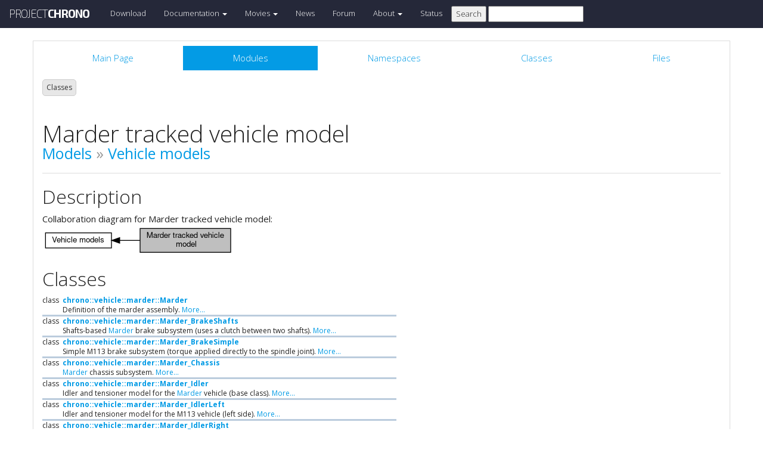

--- FILE ---
content_type: text/html
request_url: https://api.projectchrono.org/7.0.0/group__vehicle__models__marder.html
body_size: 4224
content:
<!-- HTML header for doxygen 1.8.8-->
<!DOCTYPE html PUBLIC "-//W3C//DTD XHTML 1.0 Transitional//EN" "http://www.w3.org/TR/xhtml1/DTD/xhtml1-transitional.dtd">
<html xmlns="http://www.w3.org/1999/xhtml">
<head>
    <meta http-equiv="X-UA-Compatible" content="IE=edge">
    <!-- For Mobile Devices -->
    <meta name="viewport" content="width=device-width, initial-scale=1">
    <meta http-equiv="Content-Type" content="text/xhtml;charset=UTF-8"/>
    <meta name="generator" content="Doxygen 1.8.16"/>
    <script type="text/javascript" src="https://code.jquery.com/jquery-2.1.1.min.js"></script>
    <link rel="stylesheet" href="https://fonts.googleapis.com/css?family=Exo+2:400,200,700" type='text/css'>
    <title>Project Chrono: Marder tracked vehicle model</title>
    <!--<link href="tabs.css" rel="stylesheet" type="text/css"/>-->
    <script type="text/javascript" src="dynsections.js"></script>
    <link href="search/search.css" rel="stylesheet" type="text/css"/>
<script type="text/javascript" src="search/search.js"></script>
<script type="text/javascript">
/* @license magnet:?xt=urn:btih:cf05388f2679ee054f2beb29a391d25f4e673ac3&amp;dn=gpl-2.0.txt GPL-v2 */
  $(document).ready(function() {
    if ($('.searchresults').length > 0) { searchBox.DOMSearchField().focus(); }
  });
  /* @license-end */
</script>
<link rel="search" href="search_opensearch.php?v=opensearch.xml" type="application/opensearchdescription+xml" title="Project Chrono"/>
    <script type="text/x-mathjax-config">
  MathJax.Hub.Config({
    extensions: ["tex2jax.js"],
    jax: ["input/TeX","output/HTML-CSS"],
});
</script><script type="text/javascript" async="async" src="https://cdnjs.cloudflare.com/ajax/libs/mathjax/2.7.5/MathJax.js"></script>
    <link href="main.css" rel="stylesheet" type="text/css" />
    <!--  <link rel="stylesheet" href="https://maxcdn.bootstrapcdn.com/bootstrap/3.3.1/css/bootstrap.min.css"> -->
    <script src="https://maxcdn.bootstrapcdn.com/bootstrap/3.3.1/js/bootstrap.min.js"></script>
    <script type="text/javascript" src="doxy-boot.js"></script>
    <script type="text/javascript" src="bootstrap-hover-dropdown.min.js"></script>
</head>
<style>
// .not-active {
   pointer-events: none;
   cursor: default;
}
</style>
<body>
<!-- HERE STARTS THE NAVIGATION BAR (as in the index.html web site generated with bootstrap) -->
    <nav class="navbar navbar-default" role="navigation">
      <div class="container-fluid">
        <div class="navbar-header">
          <button type="button" class="navbar-toggle" data-toggle="collapse" data-target=".navbar-collapse">
            <span class="sr-only">Toggle navigation</span>
            <span class="icon-bar"></span>
            <span class="icon-bar"></span>
            <span class="icon-bar"></span>
          </button>
          <a class="navbar-brand" href="http://projectchrono.org/">
            <span class="logo first">PROJECT</span><span class="logo second">CHRONO</span>
          </a>
        </div>
        <div class="navbar-collapse collapse">
          <ul class="nav navbar-nav">
            <li><a href="http://projectchrono.org/download">Download</a></li>
            <li class="dropdown">
            <a href="https://api.projectchrono.org" class="dropdown-toggle disabled not-active" data-hover="dropdown" data-toggle="dropdown" data-delay="100" role="button" aria-haspopup="true" aria-expanded="false">Documentation <span class="caret"></span></a>
              <ul class="dropdown-menu">
                <li><a href="https://api.projectchrono.org/development">Chrono Development Branch</a></li>
                <li><a href="https://api.projectchrono.org/7.0.0">Chrono 7.0.0</a></li>
                <li><a href="https://api.projectchrono.org/6.0.0">Chrono 6.0.0</a></li>
                <li><a href="http://projectchrono.org/faq">FAQ</a></li>
                <li><a href="http://projectchrono.org/pychrono">PyChrono</a></li>
                <li><a href="http://projectchrono.org/validation">Validation Studies</a></li>
                <li><a href="http://projectchrono.org/whitepapers">White Papers</a></li>
              </ul>
            </li>
            <li class="dropdown">
            <a href="http://projectchrono.org/gallery/" class="dropdown-toggle disabled not-active" data-hover="dropdown" data-toggle="dropdown" data-delay="100" role="button" aria-haspopup="true" aria-expanded="false">Movies <span class="caret"></span></a>
              <ul class="dropdown-menu">
                <li><a href="http://projectchrono.org/gallery/">Gallery</a></li>
                <li><a href="http://sbel.wisc.edu/Animations/">SBEL</a></li>
                <li><a href="https://vimeo.com/uwsbel">On Vimeo</a></li>
              </ul>
            </li>
            <li><a href="http://projectchrono.org/news/">News</a></li>
            <li><a href="https://groups.google.com/g/projectchrono">Forum</a></li>
            <li class="dropdown">
            <a href=http://projectchrono.org/about/" class="dropdown-toggle disabled not-active" data-hover="dropdown" data-toggle="dropdown" data-delay="100" role="button" aria-haspopup="true" aria-expanded="false">About <span class="caret"></span></a>
              <ul class="dropdown-menu">
                <li><a href="http://projectchrono.org/about/">Quick Facts</a></li>
                <li><a href="http://projectchrono.org/testimonials/">Current/Past Users</a></li>
                <li><a href="http://projectchrono.org/consulting/">Consulting</a></li>
              </ul>
            </li>
            <li><a href="http://projectchrono.org/status">Status</a></li>
            <li>
              <form method="get" action="http://projectchrono.org/search" id="search_bar_triggered">
                          <input type="submit" value="Search">
                <input type="text" id="search_bar" name="query" value="" />
              </form> 
            </li>
          </ul>
        </div><!--/.navbar-collapse -->
      </div>
    </nav>
<!-- HERE ENDS THE NAVIGATION BAR -->
<div id="top"><!-- do not remove this div, it is closed by doxygen! -->
    <div class="content" id="content">
        <div class="container">
            <div class="row">
                <div class="col-sm-12 panel panel-default" style="padding-bottom: 15px;">
                    <div style="margin-bottom: 15px;">
                        <!-- end header part -->
<!-- Generated by Doxygen 1.8.16 -->
<script type="text/javascript">
/* @license magnet:?xt=urn:btih:cf05388f2679ee054f2beb29a391d25f4e673ac3&amp;dn=gpl-2.0.txt GPL-v2 */
var searchBox = new SearchBox("searchBox", "search",false,'Search');
/* @license-end */
</script>
  <div id="navrow1" class="tabs">
    <ul class="tablist">
      <li><a href="index.html"><span>Main&#160;Page</span></a></li>
      <li class="current"><a href="modules.html"><span>Modules</span></a></li>
      <li><a href="namespaces.html"><span>Namespaces</span></a></li>
      <li><a href="annotated.html"><span>Classes</span></a></li>
      <li><a href="files.html"><span>Files</span></a></li>
      <li>
        <div id="MSearchBox" class="MSearchBoxInactive">
          <div class="left">
            <form id="FSearchBox" action="search.html" method="get">
              <img id="MSearchSelect" src="search/mag.png" alt=""/>
              <input type="text" id="MSearchField" name="query" value="Search" size="20" accesskey="S" 
                     onfocus="searchBox.OnSearchFieldFocus(true)" 
                     onblur="searchBox.OnSearchFieldFocus(false)"/>
            </form>
          </div><div class="right"></div>
        </div>
      </li>
    </ul>
  </div>
</div><!-- top -->
<div class="header">
  <div class="summary">
<a href="#nested-classes">Classes</a>  </div>
  <div class="headertitle">
<div class="title">Marder tracked vehicle model<div class="ingroups"><a class="el" href="group__chrono__models.html">Models</a> &raquo; <a class="el" href="group__vehicle__models.html">Vehicle models</a></div></div>  </div>
</div><!--header-->
<div class="contents">
<a name="details" id="details"></a><h2 class="groupheader">Description</h2>
<div class="dynheader">
Collaboration diagram for Marder tracked vehicle model:</div>
<div class="dyncontent">
<div class="center"><img src="group__vehicle__models__marder.png" border="0" usemap="#group____vehicle____models____marder" alt=""/></div>
<map name="group____vehicle____models____marder" id="group____vehicle____models____marder">
<area shape="rect" href="group__vehicle__models.html" title="Collection of concrete ground vehicle models." alt="" coords="5,13,116,38"/>
<area shape="rect" title=" " alt="" coords="164,5,316,45"/>
</map>
</div>
<table class="memberdecls">
<tr class="heading"><td colspan="2"><h2 class="groupheader"><a name="nested-classes"></a>
Classes</h2></td></tr>
<tr class="memitem:"><td class="memItemLeft" align="right" valign="top">class &#160;</td><td class="memItemRight" valign="bottom"><a class="el" href="classchrono_1_1vehicle_1_1marder_1_1_marder.html">chrono::vehicle::marder::Marder</a></td></tr>
<tr class="memdesc:"><td class="mdescLeft">&#160;</td><td class="mdescRight">Definition of the marder assembly.  <a href="classchrono_1_1vehicle_1_1marder_1_1_marder.html#details">More...</a><br /></td></tr>
<tr class="separator:"><td class="memSeparator" colspan="2">&#160;</td></tr>
<tr class="memitem:"><td class="memItemLeft" align="right" valign="top">class &#160;</td><td class="memItemRight" valign="bottom"><a class="el" href="classchrono_1_1vehicle_1_1marder_1_1_marder___brake_shafts.html">chrono::vehicle::marder::Marder_BrakeShafts</a></td></tr>
<tr class="memdesc:"><td class="mdescLeft">&#160;</td><td class="mdescRight">Shafts-based <a class="el" href="classchrono_1_1vehicle_1_1marder_1_1_marder.html" title="Definition of the marder assembly.">Marder</a> brake subsystem (uses a clutch between two shafts).  <a href="classchrono_1_1vehicle_1_1marder_1_1_marder___brake_shafts.html#details">More...</a><br /></td></tr>
<tr class="separator:"><td class="memSeparator" colspan="2">&#160;</td></tr>
<tr class="memitem:"><td class="memItemLeft" align="right" valign="top">class &#160;</td><td class="memItemRight" valign="bottom"><a class="el" href="classchrono_1_1vehicle_1_1marder_1_1_marder___brake_simple.html">chrono::vehicle::marder::Marder_BrakeSimple</a></td></tr>
<tr class="memdesc:"><td class="mdescLeft">&#160;</td><td class="mdescRight">Simple M113 brake subsystem (torque applied directly to the spindle joint).  <a href="classchrono_1_1vehicle_1_1marder_1_1_marder___brake_simple.html#details">More...</a><br /></td></tr>
<tr class="separator:"><td class="memSeparator" colspan="2">&#160;</td></tr>
<tr class="memitem:"><td class="memItemLeft" align="right" valign="top">class &#160;</td><td class="memItemRight" valign="bottom"><a class="el" href="classchrono_1_1vehicle_1_1marder_1_1_marder___chassis.html">chrono::vehicle::marder::Marder_Chassis</a></td></tr>
<tr class="memdesc:"><td class="mdescLeft">&#160;</td><td class="mdescRight"><a class="el" href="classchrono_1_1vehicle_1_1marder_1_1_marder.html" title="Definition of the marder assembly.">Marder</a> chassis subsystem.  <a href="classchrono_1_1vehicle_1_1marder_1_1_marder___chassis.html#details">More...</a><br /></td></tr>
<tr class="separator:"><td class="memSeparator" colspan="2">&#160;</td></tr>
<tr class="memitem:"><td class="memItemLeft" align="right" valign="top">class &#160;</td><td class="memItemRight" valign="bottom"><a class="el" href="classchrono_1_1vehicle_1_1marder_1_1_marder___idler.html">chrono::vehicle::marder::Marder_Idler</a></td></tr>
<tr class="memdesc:"><td class="mdescLeft">&#160;</td><td class="mdescRight">Idler and tensioner model for the <a class="el" href="classchrono_1_1vehicle_1_1marder_1_1_marder.html" title="Definition of the marder assembly.">Marder</a> vehicle (base class).  <a href="classchrono_1_1vehicle_1_1marder_1_1_marder___idler.html#details">More...</a><br /></td></tr>
<tr class="separator:"><td class="memSeparator" colspan="2">&#160;</td></tr>
<tr class="memitem:"><td class="memItemLeft" align="right" valign="top">class &#160;</td><td class="memItemRight" valign="bottom"><a class="el" href="classchrono_1_1vehicle_1_1marder_1_1_marder___idler_left.html">chrono::vehicle::marder::Marder_IdlerLeft</a></td></tr>
<tr class="memdesc:"><td class="mdescLeft">&#160;</td><td class="mdescRight">Idler and tensioner model for the M113 vehicle (left side).  <a href="classchrono_1_1vehicle_1_1marder_1_1_marder___idler_left.html#details">More...</a><br /></td></tr>
<tr class="separator:"><td class="memSeparator" colspan="2">&#160;</td></tr>
<tr class="memitem:"><td class="memItemLeft" align="right" valign="top">class &#160;</td><td class="memItemRight" valign="bottom"><a class="el" href="classchrono_1_1vehicle_1_1marder_1_1_marder___idler_right.html">chrono::vehicle::marder::Marder_IdlerRight</a></td></tr>
<tr class="memdesc:"><td class="mdescLeft">&#160;</td><td class="mdescRight">Idler and tensioner model for the M113 vehicle (right side).  <a href="classchrono_1_1vehicle_1_1marder_1_1_marder___idler_right.html#details">More...</a><br /></td></tr>
<tr class="separator:"><td class="memSeparator" colspan="2">&#160;</td></tr>
<tr class="memitem:"><td class="memItemLeft" align="right" valign="top">class &#160;</td><td class="memItemRight" valign="bottom"><a class="el" href="classchrono_1_1vehicle_1_1marder_1_1_marder___road_wheel.html">chrono::vehicle::marder::Marder_RoadWheel</a></td></tr>
<tr class="memdesc:"><td class="mdescLeft">&#160;</td><td class="mdescRight">Road-wheel model for the <a class="el" href="classchrono_1_1vehicle_1_1marder_1_1_marder.html" title="Definition of the marder assembly.">Marder</a> vehicle (base class).  <a href="classchrono_1_1vehicle_1_1marder_1_1_marder___road_wheel.html#details">More...</a><br /></td></tr>
<tr class="separator:"><td class="memSeparator" colspan="2">&#160;</td></tr>
<tr class="memitem:"><td class="memItemLeft" align="right" valign="top">class &#160;</td><td class="memItemRight" valign="bottom"><a class="el" href="classchrono_1_1vehicle_1_1marder_1_1_marder___road_wheel_left.html">chrono::vehicle::marder::Marder_RoadWheelLeft</a></td></tr>
<tr class="memdesc:"><td class="mdescLeft">&#160;</td><td class="mdescRight">Road-wheel model for the M113 vehicle (left side).  <a href="classchrono_1_1vehicle_1_1marder_1_1_marder___road_wheel_left.html#details">More...</a><br /></td></tr>
<tr class="separator:"><td class="memSeparator" colspan="2">&#160;</td></tr>
<tr class="memitem:"><td class="memItemLeft" align="right" valign="top">class &#160;</td><td class="memItemRight" valign="bottom"><a class="el" href="classchrono_1_1vehicle_1_1marder_1_1_marder___road_wheel_right.html">chrono::vehicle::marder::Marder_RoadWheelRight</a></td></tr>
<tr class="memdesc:"><td class="mdescLeft">&#160;</td><td class="mdescRight">Road-wheel model for the M113 vehicle (right side).  <a href="classchrono_1_1vehicle_1_1marder_1_1_marder___road_wheel_right.html#details">More...</a><br /></td></tr>
<tr class="separator:"><td class="memSeparator" colspan="2">&#160;</td></tr>
<tr class="memitem:"><td class="memItemLeft" align="right" valign="top">class &#160;</td><td class="memItemRight" valign="bottom"><a class="el" href="classchrono_1_1vehicle_1_1marder_1_1_marder___simple_c_v_t_powertrain.html">chrono::vehicle::marder::Marder_SimpleCVTPowertrain</a></td></tr>
<tr class="memdesc:"><td class="mdescLeft">&#160;</td><td class="mdescRight">Simple CVT powertrain model for the M113 vehicle (purely kinematic).  <a href="classchrono_1_1vehicle_1_1marder_1_1_marder___simple_c_v_t_powertrain.html#details">More...</a><br /></td></tr>
<tr class="separator:"><td class="memSeparator" colspan="2">&#160;</td></tr>
<tr class="memitem:"><td class="memItemLeft" align="right" valign="top">class &#160;</td><td class="memItemRight" valign="bottom"><a class="el" href="classchrono_1_1vehicle_1_1marder_1_1_marder___simple_driveline.html">chrono::vehicle::marder::Marder_SimpleDriveline</a></td></tr>
<tr class="memdesc:"><td class="mdescLeft">&#160;</td><td class="mdescRight">Simple driveline model for the <a class="el" href="classchrono_1_1vehicle_1_1marder_1_1_marder.html" title="Definition of the marder assembly.">Marder</a> vehicle (purely kinematic).  <a href="classchrono_1_1vehicle_1_1marder_1_1_marder___simple_driveline.html#details">More...</a><br /></td></tr>
<tr class="separator:"><td class="memSeparator" colspan="2">&#160;</td></tr>
<tr class="memitem:"><td class="memItemLeft" align="right" valign="top">class &#160;</td><td class="memItemRight" valign="bottom"><a class="el" href="classchrono_1_1vehicle_1_1marder_1_1_marder___simple_powertrain.html">chrono::vehicle::marder::Marder_SimplePowertrain</a></td></tr>
<tr class="memdesc:"><td class="mdescLeft">&#160;</td><td class="mdescRight">Simple powertrain model for the <a class="el" href="classchrono_1_1vehicle_1_1marder_1_1_marder.html" title="Definition of the marder assembly.">Marder</a> vehicle (purely kinematic).  <a href="classchrono_1_1vehicle_1_1marder_1_1_marder___simple_powertrain.html#details">More...</a><br /></td></tr>
<tr class="separator:"><td class="memSeparator" colspan="2">&#160;</td></tr>
<tr class="memitem:"><td class="memItemLeft" align="right" valign="top">class &#160;</td><td class="memItemRight" valign="bottom"><a class="el" href="classchrono_1_1vehicle_1_1marder_1_1_marder___sprocket_single_pin.html">chrono::vehicle::marder::Marder_SprocketSinglePin</a></td></tr>
<tr class="memdesc:"><td class="mdescLeft">&#160;</td><td class="mdescRight"><a class="el" href="classchrono_1_1vehicle_1_1marder_1_1_marder.html" title="Definition of the marder assembly.">Marder</a> sprocket subsystem, suitable for interaction with single-pin track shoes (base class).  <a href="classchrono_1_1vehicle_1_1marder_1_1_marder___sprocket_single_pin.html#details">More...</a><br /></td></tr>
<tr class="separator:"><td class="memSeparator" colspan="2">&#160;</td></tr>
<tr class="memitem:"><td class="memItemLeft" align="right" valign="top">class &#160;</td><td class="memItemRight" valign="bottom"><a class="el" href="classchrono_1_1vehicle_1_1marder_1_1_marder___sprocket_single_pin_left.html">chrono::vehicle::marder::Marder_SprocketSinglePinLeft</a></td></tr>
<tr class="memdesc:"><td class="mdescLeft">&#160;</td><td class="mdescRight">M113 sprocket subsystem, suitable for interaction with single-pin track shoes (left side).  <a href="classchrono_1_1vehicle_1_1marder_1_1_marder___sprocket_single_pin_left.html#details">More...</a><br /></td></tr>
<tr class="separator:"><td class="memSeparator" colspan="2">&#160;</td></tr>
<tr class="memitem:"><td class="memItemLeft" align="right" valign="top">class &#160;</td><td class="memItemRight" valign="bottom"><a class="el" href="classchrono_1_1vehicle_1_1marder_1_1_marder___sprocket_single_pin_right.html">chrono::vehicle::marder::Marder_SprocketSinglePinRight</a></td></tr>
<tr class="memdesc:"><td class="mdescLeft">&#160;</td><td class="mdescRight">M113 sprocket subsystem, suitable for interaction with single-pin track shoes (right side).  <a href="classchrono_1_1vehicle_1_1marder_1_1_marder___sprocket_single_pin_right.html#details">More...</a><br /></td></tr>
<tr class="separator:"><td class="memSeparator" colspan="2">&#160;</td></tr>
<tr class="memitem:"><td class="memItemLeft" align="right" valign="top">class &#160;</td><td class="memItemRight" valign="bottom"><a class="el" href="classchrono_1_1vehicle_1_1marder_1_1_marder___support_roller.html">chrono::vehicle::marder::Marder_SupportRoller</a></td></tr>
<tr class="memdesc:"><td class="mdescLeft">&#160;</td><td class="mdescRight">Support roller model for the <a class="el" href="classchrono_1_1vehicle_1_1marder_1_1_marder.html" title="Definition of the marder assembly.">Marder</a> vehicle (base class).  <a href="classchrono_1_1vehicle_1_1marder_1_1_marder___support_roller.html#details">More...</a><br /></td></tr>
<tr class="separator:"><td class="memSeparator" colspan="2">&#160;</td></tr>
<tr class="memitem:"><td class="memItemLeft" align="right" valign="top">class &#160;</td><td class="memItemRight" valign="bottom"><a class="el" href="classchrono_1_1vehicle_1_1marder_1_1_marder___support_roller_left.html">chrono::vehicle::marder::Marder_SupportRollerLeft</a></td></tr>
<tr class="memdesc:"><td class="mdescLeft">&#160;</td><td class="mdescRight">Road-wheel model for the M113 vehicle (left side).  <a href="classchrono_1_1vehicle_1_1marder_1_1_marder___support_roller_left.html#details">More...</a><br /></td></tr>
<tr class="separator:"><td class="memSeparator" colspan="2">&#160;</td></tr>
<tr class="memitem:"><td class="memItemLeft" align="right" valign="top">class &#160;</td><td class="memItemRight" valign="bottom"><a class="el" href="classchrono_1_1vehicle_1_1marder_1_1_marder___support_roller_right.html">chrono::vehicle::marder::Marder_SupportRollerRight</a></td></tr>
<tr class="memdesc:"><td class="mdescLeft">&#160;</td><td class="mdescRight">Road-wheel model for the M113 vehicle (right side).  <a href="classchrono_1_1vehicle_1_1marder_1_1_marder___support_roller_right.html#details">More...</a><br /></td></tr>
<tr class="separator:"><td class="memSeparator" colspan="2">&#160;</td></tr>
<tr class="memitem:"><td class="memItemLeft" align="right" valign="top">class &#160;</td><td class="memItemRight" valign="bottom"><a class="el" href="classchrono_1_1vehicle_1_1marder_1_1_marder___suspension.html">chrono::vehicle::marder::Marder_Suspension</a></td></tr>
<tr class="memdesc:"><td class="mdescLeft">&#160;</td><td class="mdescRight">Linear-damper <a class="el" href="classchrono_1_1vehicle_1_1marder_1_1_marder.html" title="Definition of the marder assembly.">Marder</a> suspension (road-wheel assembly).  <a href="classchrono_1_1vehicle_1_1marder_1_1_marder___suspension.html#details">More...</a><br /></td></tr>
<tr class="separator:"><td class="memSeparator" colspan="2">&#160;</td></tr>
<tr class="memitem:"><td class="memItemLeft" align="right" valign="top">class &#160;</td><td class="memItemRight" valign="bottom"><a class="el" href="classchrono_1_1vehicle_1_1marder_1_1_marder___track_assembly_single_pin.html">chrono::vehicle::marder::Marder_TrackAssemblySinglePin</a></td></tr>
<tr class="memdesc:"><td class="mdescLeft">&#160;</td><td class="mdescRight"><a class="el" href="classchrono_1_1vehicle_1_1marder_1_1_marder.html" title="Definition of the marder assembly.">Marder</a> track assembly using single-pin track shoes.  <a href="classchrono_1_1vehicle_1_1marder_1_1_marder___track_assembly_single_pin.html#details">More...</a><br /></td></tr>
<tr class="separator:"><td class="memSeparator" colspan="2">&#160;</td></tr>
<tr class="memitem:"><td class="memItemLeft" align="right" valign="top">class &#160;</td><td class="memItemRight" valign="bottom"><a class="el" href="classchrono_1_1vehicle_1_1marder_1_1_marder___track_shoe_single_pin.html">chrono::vehicle::marder::Marder_TrackShoeSinglePin</a></td></tr>
<tr class="memdesc:"><td class="mdescLeft">&#160;</td><td class="mdescRight">Single-pin track shoe subsystem for the <a class="el" href="classchrono_1_1vehicle_1_1marder_1_1_marder.html" title="Definition of the marder assembly.">Marder</a> vehicle.  <a href="classchrono_1_1vehicle_1_1marder_1_1_marder___track_shoe_single_pin.html#details">More...</a><br /></td></tr>
<tr class="separator:"><td class="memSeparator" colspan="2">&#160;</td></tr>
<tr class="memitem:"><td class="memItemLeft" align="right" valign="top">class &#160;</td><td class="memItemRight" valign="bottom"><a class="el" href="classchrono_1_1vehicle_1_1marder_1_1_marder___vehicle.html">chrono::vehicle::marder::Marder_Vehicle</a></td></tr>
<tr class="memdesc:"><td class="mdescLeft">&#160;</td><td class="mdescRight">Definition of an <a class="el" href="classchrono_1_1vehicle_1_1marder_1_1_marder.html" title="Definition of the marder assembly.">Marder</a> tracked vehicle with segmented tracks.  <a href="classchrono_1_1vehicle_1_1marder_1_1_marder___vehicle.html#details">More...</a><br /></td></tr>
<tr class="separator:"><td class="memSeparator" colspan="2">&#160;</td></tr>
</table>
</div><!-- contents -->
<!-- HTML footer for doxygen 1.8.8-->
<!-- start footer part -->
</div>
</div>
</div>
</div>
</div>
<div id="footer">
  <div class="container narrow row-fluid">
    <div class="row">
      <div class="col-md-4 col-xs-4 text-left">
		<small>
        <p class="">&copy; 2016 Project Chrono. <br> 
		A community project led by the <a href="http://sbel.wisc.edu">University of Wisconsin-Madison</a> and <a href="http://www.projectchrono.org/tasora/">University of Parma-Italy</a>.</p>
		</small>
      </div>
      <div class="col-md-4 col-xs-4 text-center">
	    <p class=""><a href="/cdn-cgi/l/email-protection#deb7b0b8b19eaeacb1b4bbbdaabdb6acb1b0b1f0b1acb9"> <i class="fa fa-envelope fa-1x"></i> Contact us</a></p>
      </div>
	  <div class="col-md-4 col-xs-4 text-left">
		<small>
        <p class="">ProjectChrono is open-source, hosted at <br>
		</small>
		<a href="https://github.com/projectchrono/chrono"> <i class="fa fa-github-square fa-1x"></i> Github </a> </p>
      </div>
    </div> <!-- row -->
	<address class="footer"><small>
	Generated on Mon Nov 15 2021 15:13:01 for Project Chrono by &#160;<a href="http://www.doxygen.org/index.html">
	<img class="footer" src="doxygen.png" alt="doxygen"/>
	</a> 1.8.16 . <a href="/cdn-cgi/l/email-protection#ddb4b3bbb29dadafb2b7b8bea9beb5afb2b3b2f3b2afba">
	</small></address>
  </div> <!-- container -->
</div> <!-- footer -->
<script data-cfasync="false" src="/cdn-cgi/scripts/5c5dd728/cloudflare-static/email-decode.min.js"></script><script defer src="https://static.cloudflareinsights.com/beacon.min.js/vcd15cbe7772f49c399c6a5babf22c1241717689176015" integrity="sha512-ZpsOmlRQV6y907TI0dKBHq9Md29nnaEIPlkf84rnaERnq6zvWvPUqr2ft8M1aS28oN72PdrCzSjY4U6VaAw1EQ==" data-cf-beacon='{"version":"2024.11.0","token":"8a196dfe39864e46bb5e298e27fd23db","r":1,"server_timing":{"name":{"cfCacheStatus":true,"cfEdge":true,"cfExtPri":true,"cfL4":true,"cfOrigin":true,"cfSpeedBrain":true},"location_startswith":null}}' crossorigin="anonymous"></script>
</body>
</html>
